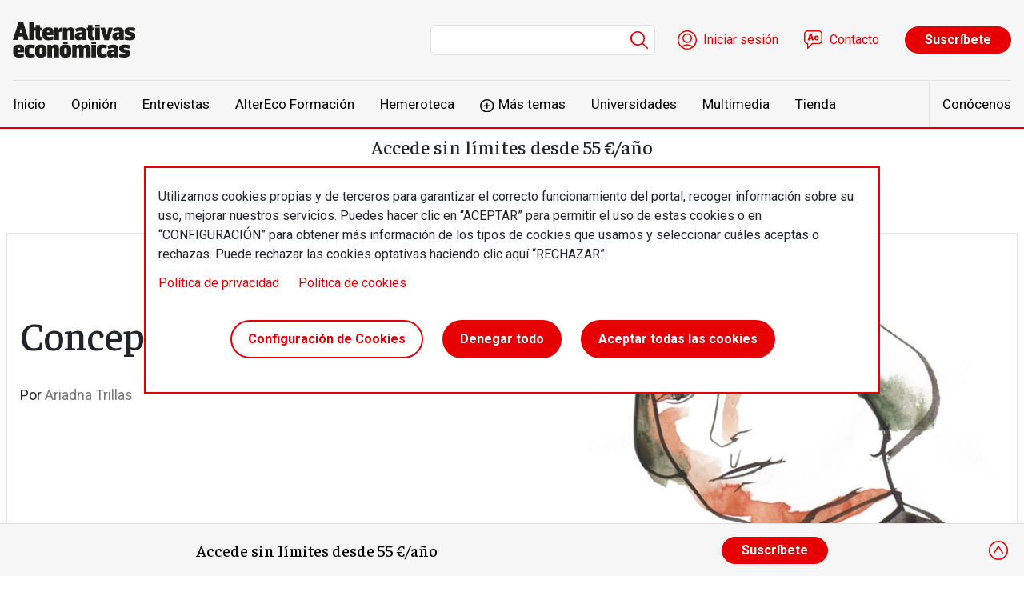

--- FILE ---
content_type: text/html; charset=UTF-8
request_url: https://alternativaseconomicas.coop/articulo/dossier/concepcion-arenal
body_size: 13794
content:

<!DOCTYPE html>
<html lang="es" dir="ltr" prefix="og: https://ogp.me/ns#" class="h-100">
  <head>
    <meta charset="utf-8" />
<script src="/sites/default/files/hotjar/hotjar.script.js?t8i4pu"></script>
<meta name="description" content="Jurista, pensadora y activista social." />
<link rel="canonical" href="https://alternativaseconomicas.coop/articulo/dossier/concepcion-arenal" />
<meta property="og:site_name" content="Alternativas económicas" />
<meta property="og:type" content="artículo" />
<meta property="og:url" content="https://alternativaseconomicas.coop/articulo/dossier/concepcion-arenal" />
<meta property="og:title" content="Concepción Arenal" />
<meta property="og:description" content="Jurista, pensadora y activista social." />
<meta property="og:image" content="https://alternativaseconomicas.coop/sites/default/files/shared/publicaciones/2020/11/04-concepcion-arenal_0.jpg" />
<meta name="twitter:card" content="summary_large_image" />
<meta name="twitter:description" content="Jurista, pensadora y activista social." />
<meta name="twitter:image" content="https://alternativaseconomicas.coop/sites/default/files/shared/publicaciones/2020/11/04-concepcion-arenal_0.jpg" />
<link rel="apple-touch-icon" sizes="180x180" href="/sites/default/files/favicons/apple-touch-icon.png"/>
<link rel="icon" type="image/png" sizes="32x32" href="/sites/default/files/favicons/favicon-32x32.png"/>
<link rel="icon" type="image/png" sizes="16x16" href="/sites/default/files/favicons/favicon-16x16.png"/>
<link rel="manifest" href="/sites/default/files/favicons/site.webmanifest"/>
<meta name="msapplication-TileColor" content="#da532c"/>
<meta name="theme-color" content="#ffffff"/>
<meta name="favicon-generator" content="Drupal responsive_favicons + realfavicongenerator.net" />
<meta name="Generator" content="Drupal 10 (https://www.drupal.org); Commerce 2" />
<meta name="MobileOptimized" content="width" />
<meta name="HandheldFriendly" content="true" />
<meta name="viewport" content="width=device-width, initial-scale=1.0" />

    <title>Concepción Arenal | Alternativas económicas</title>
    <link rel="stylesheet" media="all" href="/modules/contrib/ajax_loader/css/throbber-general.css?t8i4pu" />
<link rel="stylesheet" media="all" href="/core/themes/stable9/css/core/components/progress.module.css?t8i4pu" />
<link rel="stylesheet" media="all" href="/core/themes/stable9/css/core/components/ajax-progress.module.css?t8i4pu" />
<link rel="stylesheet" media="all" href="/core/themes/stable9/css/system/components/align.module.css?t8i4pu" />
<link rel="stylesheet" media="all" href="/core/themes/stable9/css/system/components/fieldgroup.module.css?t8i4pu" />
<link rel="stylesheet" media="all" href="/core/themes/stable9/css/system/components/container-inline.module.css?t8i4pu" />
<link rel="stylesheet" media="all" href="/core/themes/stable9/css/system/components/clearfix.module.css?t8i4pu" />
<link rel="stylesheet" media="all" href="/core/themes/stable9/css/system/components/details.module.css?t8i4pu" />
<link rel="stylesheet" media="all" href="/core/themes/stable9/css/system/components/hidden.module.css?t8i4pu" />
<link rel="stylesheet" media="all" href="/core/themes/stable9/css/system/components/item-list.module.css?t8i4pu" />
<link rel="stylesheet" media="all" href="/core/themes/stable9/css/system/components/js.module.css?t8i4pu" />
<link rel="stylesheet" media="all" href="/core/themes/stable9/css/system/components/nowrap.module.css?t8i4pu" />
<link rel="stylesheet" media="all" href="/core/themes/stable9/css/system/components/position-container.module.css?t8i4pu" />
<link rel="stylesheet" media="all" href="/core/themes/stable9/css/system/components/reset-appearance.module.css?t8i4pu" />
<link rel="stylesheet" media="all" href="/core/themes/stable9/css/system/components/resize.module.css?t8i4pu" />
<link rel="stylesheet" media="all" href="/core/themes/stable9/css/system/components/system-status-counter.css?t8i4pu" />
<link rel="stylesheet" media="all" href="/core/themes/stable9/css/system/components/system-status-report-counters.css?t8i4pu" />
<link rel="stylesheet" media="all" href="/core/themes/stable9/css/system/components/system-status-report-general-info.css?t8i4pu" />
<link rel="stylesheet" media="all" href="/core/themes/stable9/css/system/components/tablesort.module.css?t8i4pu" />
<link rel="stylesheet" media="all" href="/libraries/mediaelement/build/mediaelementplayer.min.css?t8i4pu" />
<link rel="stylesheet" media="all" href="/modules/contrib/audiofield/css/audiofield.css?t8i4pu" />
<link rel="stylesheet" media="all" href="/modules/contrib/audiofield/css/audiofield.mediaelement.css?t8i4pu" />
<link rel="stylesheet" media="all" href="/core/themes/stable9/css/views/views.module.css?t8i4pu" />
<link rel="stylesheet" media="all" href="/libraries/cookiesjsr/dist/cookiesjsr.min.css?t8i4pu" />
<link rel="stylesheet" media="all" href="/modules/contrib/ajax_loader/css/circle.css?t8i4pu" />
<link rel="stylesheet" media="all" href="/modules/custom/altereco_register_blocks/css/free-content-form.css?t8i4pu" />
<link rel="stylesheet" media="all" href="/modules/contrib/social_media/css/social_media.css?t8i4pu" />
<link rel="stylesheet" media="all" href="/modules/contrib/paragraphs/css/paragraphs.unpublished.css?t8i4pu" />
<link rel="stylesheet" media="all" href="/modules/custom/altereco_register_blocks/css/register-block.css?t8i4pu" />
<link rel="stylesheet" media="all" href="/core/themes/stable9/css/core/assets/vendor/normalize-css/normalize.css?t8i4pu" />
<link rel="stylesheet" media="all" href="/themes/contrib/bootstrap5/css/components/progress.css?t8i4pu" />
<link rel="stylesheet" media="all" href="/themes/contrib/bootstrap5/css/components/action-links.css?t8i4pu" />
<link rel="stylesheet" media="all" href="/themes/contrib/bootstrap5/css/components/breadcrumb.css?t8i4pu" />
<link rel="stylesheet" media="all" href="/themes/contrib/bootstrap5/css/components/container-inline.css?t8i4pu" />
<link rel="stylesheet" media="all" href="/themes/contrib/bootstrap5/css/components/details.css?t8i4pu" />
<link rel="stylesheet" media="all" href="/themes/contrib/bootstrap5/css/components/exposed-filters.css?t8i4pu" />
<link rel="stylesheet" media="all" href="/themes/contrib/bootstrap5/css/components/field.css?t8i4pu" />
<link rel="stylesheet" media="all" href="/themes/contrib/bootstrap5/css/components/form.css?t8i4pu" />
<link rel="stylesheet" media="all" href="/themes/contrib/bootstrap5/css/components/icons.css?t8i4pu" />
<link rel="stylesheet" media="all" href="/themes/contrib/bootstrap5/css/components/inline-form.css?t8i4pu" />
<link rel="stylesheet" media="all" href="/themes/contrib/bootstrap5/css/components/item-list.css?t8i4pu" />
<link rel="stylesheet" media="all" href="/themes/contrib/bootstrap5/css/components/links.css?t8i4pu" />
<link rel="stylesheet" media="all" href="/themes/contrib/bootstrap5/css/components/menu.css?t8i4pu" />
<link rel="stylesheet" media="all" href="/themes/contrib/bootstrap5/css/components/more-link.css?t8i4pu" />
<link rel="stylesheet" media="all" href="/themes/contrib/bootstrap5/css/components/pager.css?t8i4pu" />
<link rel="stylesheet" media="all" href="/themes/contrib/bootstrap5/css/components/tabledrag.css?t8i4pu" />
<link rel="stylesheet" media="all" href="/themes/contrib/bootstrap5/css/components/tableselect.css?t8i4pu" />
<link rel="stylesheet" media="all" href="/themes/contrib/bootstrap5/css/components/tablesort.css?t8i4pu" />
<link rel="stylesheet" media="all" href="/themes/contrib/bootstrap5/css/components/textarea.css?t8i4pu" />
<link rel="stylesheet" media="all" href="/themes/contrib/bootstrap5/css/components/ui-dialog.css?t8i4pu" />
<link rel="stylesheet" media="all" href="/themes/contrib/bootstrap5/css/components/messages.css?t8i4pu" />
<link rel="stylesheet" media="all" href="/themes/custom/altereco/css/view-interesting-articles.css?t8i4pu" />
<link rel="stylesheet" media="all" href="/themes/custom/altereco/css/article.css?t8i4pu" />
<link rel="stylesheet" media="all" href="/themes/custom/altereco/css/content-layout.css?t8i4pu" />
<link rel="stylesheet" media="all" href="/themes/contrib/bootstrap5/css/style.css?t8i4pu" />
<link rel="stylesheet" media="all" href="/themes/custom/altereco/css/style.css?t8i4pu" />
<link rel="stylesheet" media="all" href="/themes/custom/altereco/css/subtheme.css?t8i4pu" />
<link rel="stylesheet" media="all" href="//fonts.googleapis.com/css2?family=Faustina:ital,wght@0,500;1,500&amp;family=Roboto:ital,wght@0,400;0,700;1,400;1,700&amp;display=swap" />

    <script type="application/json" data-drupal-selector="drupal-settings-json">{"path":{"baseUrl":"\/","pathPrefix":"","currentPath":"node\/16295","currentPathIsAdmin":false,"isFront":false,"currentLanguage":"es"},"pluralDelimiter":"\u0003","suppressDeprecationErrors":true,"ajaxPageState":{"libraries":"[base64]","theme":"altereco","theme_token":null},"ajaxTrustedUrl":{"form_action_p_pvdeGsVG5zNF_XLGPTvYSKCf43t8qZYSwcfZl2uzM":true,"\/articulo\/dossier\/concepcion-arenal?ajax_form=1":true,"\/buscador":true},"gtm":{"tagId":null,"settings":{"data_layer":"dataLayer","include_environment":false},"tagIds":["GTM-MKZZ2Z2Q"]},"gtag":{"tagId":"","consentMode":false,"otherIds":[],"events":[],"additionalConfigInfo":[]},"ajaxLoader":{"markup":"\u003Cdiv class=\u0022ajax-throbber sk-circle\u0022\u003E\n              \u003Cdiv class=\u0022sk-circle-dot\u0022\u003E\u003C\/div\u003E\n              \u003Cdiv class=\u0022sk-circle-dot\u0022\u003E\u003C\/div\u003E\n              \u003Cdiv class=\u0022sk-circle-dot\u0022\u003E\u003C\/div\u003E\n              \u003Cdiv class=\u0022sk-circle-dot\u0022\u003E\u003C\/div\u003E\n              \u003Cdiv class=\u0022sk-circle-dot\u0022\u003E\u003C\/div\u003E\n              \u003Cdiv class=\u0022sk-circle-dot\u0022\u003E\u003C\/div\u003E\n              \u003Cdiv class=\u0022sk-circle-dot\u0022\u003E\u003C\/div\u003E\n              \u003Cdiv class=\u0022sk-circle-dot\u0022\u003E\u003C\/div\u003E\n              \u003Cdiv class=\u0022sk-circle-dot\u0022\u003E\u003C\/div\u003E\n              \u003Cdiv class=\u0022sk-circle-dot\u0022\u003E\u003C\/div\u003E\n              \u003Cdiv class=\u0022sk-circle-dot\u0022\u003E\u003C\/div\u003E\n              \u003Cdiv class=\u0022sk-circle-dot\u0022\u003E\u003C\/div\u003E\n            \u003C\/div\u003E","hideAjaxMessage":false,"alwaysFullscreen":false,"throbberPosition":"body"},"audioPlayerCounterUid":0,"audioPlayerCounterUrl":"https:\/\/alternativaseconomicas.coop","audioPlayerCounterIp":"18.221.135.34","cookies":{"cookies_asset_injector":{"blocked_assets":{"clientify":{"clientify_tracking":{"id":"clientify_tracking","id_cleaned":"clientify-tracking","script_dom_id":"cookies-asset-injector-blocked-script--clientify-tracking","cookies_service_id":"clientify"}},"facebook_pixel":{"facebook_pixel":{"id":"facebook_pixel","id_cleaned":"facebook-pixel","script_dom_id":"cookies-asset-injector-blocked-script--facebook-pixel","cookies_service_id":"facebook_pixel"}},"metricool":{"metricool_pixel":{"id":"metricool_pixel","id_cleaned":"metricool-pixel","script_dom_id":"cookies-asset-injector-blocked-script--metricool-pixel","cookies_service_id":"metricool"}},"overtracking_pixel":{"overtracking_pixel":{"id":"overtracking_pixel","id_cleaned":"overtracking-pixel","script_dom_id":"cookies-asset-injector-blocked-script--overtracking-pixel","cookies_service_id":"overtracking_pixel"}},"twitter_pixel":{"twitter_pixel":{"id":"twitter_pixel","id_cleaned":"twitter-pixel","script_dom_id":"cookies-asset-injector-blocked-script--twitter-pixel","cookies_service_id":"twitter_pixel"}}}},"cookiesjsr":{"config":{"cookie":{"name":"cookiesjsr","expires":31536000000,"domain":"","sameSite":"Lax","secure":false},"library":{"libBasePath":"https:\/\/cdn.jsdelivr.net\/gh\/jfeltkamp\/cookiesjsr@1\/dist","libPath":"https:\/\/cdn.jsdelivr.net\/gh\/jfeltkamp\/cookiesjsr@1\/dist\/cookiesjsr.min.js","scrollLimit":0},"callback":{"method":"post","url":"\/cookies\/consent\/callback.json","headers":[]},"interface":{"openSettingsHash":"#editCookieSettings","showDenyAll":true,"denyAllOnLayerClose":false,"settingsAsLink":false,"availableLangs":["es"],"defaultLang":"es","groupConsent":true,"cookieDocs":true}},"services":{"functional":{"id":"functional","services":[{"key":"functional","type":"functional","name":"Required functional","info":{"value":"\u003Ctable\u003E\r\n\t\u003Cthead\u003E\r\n\t\t\u003Ctr\u003E\r\n\t\t\t\u003Cth width=\u002215%\u0022\u003ECookie name\u003C\/th\u003E\r\n\t\t\t\u003Cth width=\u002215%\u0022\u003EDefault expiration time\u003C\/th\u003E\r\n\t\t\t\u003Cth\u003EDescription\u003C\/th\u003E\r\n\t\t\u003C\/tr\u003E\r\n\t\u003C\/thead\u003E\r\n\t\u003Ctbody\u003E\r\n\t\t\u003Ctr\u003E\r\n\t\t\t\u003Ctd\u003E\u003Ccode dir=\u0022ltr\u0022 translate=\u0022no\u0022\u003ESSESS\u0026lt;ID\u0026gt;\u003C\/code\u003E\u003C\/td\u003E\r\n\t\t\t\u003Ctd\u003E1 month\u003C\/td\u003E\r\n\t\t\t\u003Ctd\u003EIf you are logged in to this website, a session cookie is required to identify and connect your browser to your user account in the server backend of this website.\u003C\/td\u003E\r\n\t\t\u003C\/tr\u003E\r\n\t\t\u003Ctr\u003E\r\n\t\t\t\u003Ctd\u003E\u003Ccode dir=\u0022ltr\u0022 translate=\u0022no\u0022\u003Ecookiesjsr\u003C\/code\u003E\u003C\/td\u003E\r\n\t\t\t\u003Ctd\u003E1 year\u003C\/td\u003E\r\n\t\t\t\u003Ctd\u003EWhen you visited this website for the first time, you were asked for your permission to use several services (including those from third parties) that require data to be saved in your browser (cookies, local storage). Your decisions about each service (allow, deny) are stored in this cookie and are reused each time you visit this website.\u003C\/td\u003E\r\n\t\t\u003C\/tr\u003E\r\n\t\u003C\/tbody\u003E\r\n\u003C\/table\u003E\r\n","format":"full_html"},"uri":"","needConsent":false}],"weight":1},"tracking":{"id":"tracking","services":[{"key":"analytics","type":"tracking","name":"Google Analytics","info":{"value":"","format":"full_html"},"uri":"","needConsent":true},{"key":"clientify","type":"tracking","name":"Clientify","info":{"value":"","format":"basic_html"},"uri":"","needConsent":true},{"key":"metricool","type":"tracking","name":"Metricool","info":{"value":"","format":"basic_html"},"uri":"","needConsent":true},{"key":"overtracking_pixel","type":"tracking","name":"Overtracking Pixel","info":{"value":"","format":"basic_html"},"uri":"","needConsent":true},{"key":"twitter_pixel","type":"tracking","name":"Twitter Pixel","info":{"value":"","format":"basic_html"},"uri":"","needConsent":true}],"weight":10},"performance":{"id":"performance","services":[{"key":"gtag","type":"performance","name":"Google Tag Manager","info":{"value":"","format":"full_html"},"uri":"https:\/\/tagmanager.google.com\/","needConsent":true}],"weight":30}},"translation":{"_core":{"default_config_hash":"r0JMDv27tTPrhzD4ypdLS0Jijl0-ccTUdlBkqvbAa8A"},"langcode":"es","bannerText":"Utilizamos cookies propias y de terceros para garantizar el correcto funcionamiento del portal, recoger informaci\u00f3n sobre su uso, mejorar nuestros servicios. Puedes hacer clic en \u201cACEPTAR\u201d para permitir el uso de estas cookies o en \u201cCONFIGURACI\u00d3N\u201d para obtener m\u00e1s informaci\u00f3n de los tipos de cookies que usamos y seleccionar cu\u00e1les aceptas o rechazas. Puede rechazar las cookies optativas haciendo clic aqu\u00ed \u201cRECHAZAR\u201d.","privacyPolicy":"Pol\u00edtica de privacidad","privacyUri":"\/error-404","imprint":"","imprintUri":"","cookieDocs":"Pol\u00edtica de cookies","cookieDocsUri":"\/politica-de-privacidad","officialWebsite":"Official website","denyAll":"Denegar todo","alwaysActive":"Siempre activo","settings":"Configuraci\u00f3n de Cookies","acceptAll":"Aceptar todas las cookies","requiredCookies":"Cookies requeridas","cookieSettings":"Configuraci\u00f3n de Cookies","close":"Cerrar","readMore":"Leer m\u00e1s","allowed":"permitido","denied":"rechazado","settingsAllServices":"Configuraci\u00f3n para todos los servicios","saveSettings":"Guardar","default_langcode":"en","disclaimerText":"All cookie information is subject to change by the service providers. We update this information regularly.","disclaimerTextPosition":"above","processorDetailsLabel":"Processor Company Details","processorLabel":"Company","processorWebsiteUrlLabel":"Company Website","processorPrivacyPolicyUrlLabel":"Company Privacy Policy","processorCookiePolicyUrlLabel":"Company Cookie Policy","processorContactLabel":"Data Protection Contact Details","placeholderAcceptAllText":"Accept All Cookies","functional":{"title":"Funcional","details":"Las cookies son peque\u00f1os archivos de texto que su navegador coloca en su dispositivo para almacenar determinada informaci\u00f3n. Mediante la informaci\u00f3n almacenada y devuelta, un sitio web puede reconocer que usted ha accedido a \u00e9l y lo ha visitado previamente utilizando el navegador de su dispositivo final. Utilizamos esta informaci\u00f3n para organizar y mostrar el sitio web de forma \u00f3ptima de acuerdo con sus preferencias. En este proceso, s\u00f3lo se identifica la propia cookie en su dispositivo. Los datos personales s\u00f3lo se almacenan con su consentimiento expreso o cuando es absolutamente necesario para permitir el uso del servicio prestado por nosotros y accedido por usted."},"tracking":{"title":"Seguimiento cookies","details":"Las cookies de marketing proceden de empresas publicitarias externas (\u0022cookies de terceros\u0022) y se utilizan para recopilar informaci\u00f3n sobre los sitios web visitados por el usuario. Su finalidad es crear y mostrar al usuario contenidos y publicidad orientados a grupos objetivo."},"performance":{"title":"Cookies de rendimiento","details":"Las cookies de rendimiento recopilan informaci\u00f3n agregada sobre c\u00f3mo se utiliza nuestro sitio web. Su finalidad es mejorar su atractivo, contenido y funcionalidad. Estas cookies nos ayudan a determinar si se accede a determinadas subp\u00e1ginas de nuestro sitio web, con qu\u00e9 frecuencia y durante cu\u00e1nto tiempo, y qu\u00e9 contenidos interesan especialmente a los usuarios. Tambi\u00e9n se registran los t\u00e9rminos de b\u00fasqueda, el pa\u00eds, la regi\u00f3n y (en su caso) la ciudad desde la que se accede al sitio web, as\u00ed como la proporci\u00f3n de dispositivos m\u00f3viles que se utilizan para acceder al sitio web. Utilizamos esta informaci\u00f3n para elaborar informes estad\u00edsticos que nos ayudan a adaptar el contenido de nuestro sitio web a sus necesidades y a optimizar nuestra oferta."}}},"cookiesTexts":{"_core":{"default_config_hash":"r0JMDv27tTPrhzD4ypdLS0Jijl0-ccTUdlBkqvbAa8A"},"langcode":"es","bannerText":"Utilizamos cookies propias y de terceros para garantizar el correcto funcionamiento del portal, recoger informaci\u00f3n sobre su uso, mejorar nuestros servicios. Puedes hacer clic en \u201cACEPTAR\u201d para permitir el uso de estas cookies o en \u201cCONFIGURACI\u00d3N\u201d para obtener m\u00e1s informaci\u00f3n de los tipos de cookies que usamos y seleccionar cu\u00e1les aceptas o rechazas. Puede rechazar las cookies optativas haciendo clic aqu\u00ed \u201cRECHAZAR\u201d.","privacyPolicy":"Pol\u00edtica de privacidad","privacyUri":"\/node\/3","imprint":"","imprintUri":"","cookieDocs":"Pol\u00edtica de cookies","cookieDocsUri":"\/node\/4","officialWebsite":"Official website","denyAll":"Denegar todo","alwaysActive":"Siempre activo","settings":"Configuraci\u00f3n de Cookies","acceptAll":"Aceptar todas las cookies","requiredCookies":"Cookies requeridas","cookieSettings":"Configuraci\u00f3n de Cookies","close":"Cerrar","readMore":"Leer m\u00e1s","allowed":"permitido","denied":"rechazado","settingsAllServices":"Configuraci\u00f3n para todos los servicios","saveSettings":"Guardar","default_langcode":"en","disclaimerText":"All cookie information is subject to change by the service providers. We update this information regularly.","disclaimerTextPosition":"above","processorDetailsLabel":"Processor Company Details","processorLabel":"Company","processorWebsiteUrlLabel":"Company Website","processorPrivacyPolicyUrlLabel":"Company Privacy Policy","processorCookiePolicyUrlLabel":"Company Cookie Policy","processorContactLabel":"Data Protection Contact Details","placeholderAcceptAllText":"Accept All Cookies"},"services":{"clientify":{"uuid":"8807566b-e6b0-47a3-b5c2-89b0f2c95caf","langcode":"es","status":true,"dependencies":[],"id":"clientify","label":"Clientify","group":"tracking","info":{"value":"","format":"basic_html"},"consentRequired":true,"purpose":"","processor":"","processorContact":"","processorUrl":"","processorPrivacyPolicyUrl":"","processorCookiePolicyUrl":"","placeholderMainText":"This content is blocked because Clientify Cookie have not been accepted.","placeholderAcceptText":"Only accept Clientify cookies"},"facebook_pixel":{"uuid":"97822de3-369a-4e99-996a-6cff29b0edb1","langcode":"es","status":false,"dependencies":[],"id":"facebook_pixel","label":"Facebook Pixel","group":"tracking","info":{"value":"","format":"basic_html"},"consentRequired":true,"purpose":"","processor":"","processorContact":"","processorUrl":"","processorPrivacyPolicyUrl":"","processorCookiePolicyUrl":"","placeholderMainText":"This content is blocked because Facebook cookies have not been accepted.","placeholderAcceptText":"Only accept Facebook cookies"},"metricool":{"uuid":"b7074505-97e2-4bbc-b187-6f94de94ae2c","langcode":"es","status":true,"dependencies":[],"id":"metricool","label":"Metricool","group":"tracking","info":{"value":"","format":"basic_html"},"consentRequired":true,"purpose":"","processor":"","processorContact":"","processorUrl":"","processorPrivacyPolicyUrl":"","processorCookiePolicyUrl":"","placeholderMainText":"This content is blocked because Metricool cookies have not been accepted.","placeholderAcceptText":"Only accept Metricool cookies"},"overtracking_pixel":{"uuid":"3dfc485d-0ff4-468f-a4cd-d16abf860295","langcode":"es","status":true,"dependencies":[],"id":"overtracking_pixel","label":"Overtracking Pixel","group":"tracking","info":{"value":"","format":"basic_html"},"consentRequired":true,"purpose":"","processor":"","processorContact":"","processorUrl":"","processorPrivacyPolicyUrl":"","processorCookiePolicyUrl":"","placeholderMainText":"This content is blocked because Overtracking cookies have not been accepted.","placeholderAcceptText":"Only accept Overtracking cookies"},"twitter_pixel":{"uuid":"30792712-749f-4899-9166-2c6e0601f453","langcode":"es","status":true,"dependencies":[],"id":"twitter_pixel","label":"Twitter Pixel","group":"tracking","info":{"value":"","format":"basic_html"},"consentRequired":true,"purpose":"","processor":"","processorContact":"","processorUrl":"","processorPrivacyPolicyUrl":"","processorCookiePolicyUrl":"","placeholderMainText":"This content is blocked because twitter cookies have not been accepted.","placeholderAcceptText":"Only accept twitter cookies"},"analytics":{"uuid":"b766265d-4c56-4144-b9ea-26c00c11ba7c","langcode":"es","status":true,"dependencies":{"enforced":{"module":["cookies_ga"]}},"_core":{"default_config_hash":"ODJmHFJ1aDhBvONCGMJQXPHksF8wZRRthDwHuet7lZ0"},"id":"analytics","label":"Google Analytics","group":"tracking","info":{"value":"","format":"full_html"},"consentRequired":true,"purpose":"","processor":"","processorContact":"","processorUrl":"","processorPrivacyPolicyUrl":"","processorCookiePolicyUrl":"","placeholderMainText":"This content is blocked because google analytics cookies have not been accepted.","placeholderAcceptText":"Only accept google analytics cookies"},"functional":{"uuid":"5e560580-1510-4580-b705-1157e5348eb3","langcode":"es","status":true,"dependencies":[],"id":"functional","label":"Required functional","group":"functional","info":{"value":"\u003Ctable\u003E\r\n\t\u003Cthead\u003E\r\n\t\t\u003Ctr\u003E\r\n\t\t\t\u003Cth width=\u002215%\u0022\u003ECookie name\u003C\/th\u003E\r\n\t\t\t\u003Cth width=\u002215%\u0022\u003EDefault expiration time\u003C\/th\u003E\r\n\t\t\t\u003Cth\u003EDescription\u003C\/th\u003E\r\n\t\t\u003C\/tr\u003E\r\n\t\u003C\/thead\u003E\r\n\t\u003Ctbody\u003E\r\n\t\t\u003Ctr\u003E\r\n\t\t\t\u003Ctd\u003E\u003Ccode dir=\u0022ltr\u0022 translate=\u0022no\u0022\u003ESSESS\u0026lt;ID\u0026gt;\u003C\/code\u003E\u003C\/td\u003E\r\n\t\t\t\u003Ctd\u003E1 month\u003C\/td\u003E\r\n\t\t\t\u003Ctd\u003EIf you are logged in to this website, a session cookie is required to identify and connect your browser to your user account in the server backend of this website.\u003C\/td\u003E\r\n\t\t\u003C\/tr\u003E\r\n\t\t\u003Ctr\u003E\r\n\t\t\t\u003Ctd\u003E\u003Ccode dir=\u0022ltr\u0022 translate=\u0022no\u0022\u003Ecookiesjsr\u003C\/code\u003E\u003C\/td\u003E\r\n\t\t\t\u003Ctd\u003E1 year\u003C\/td\u003E\r\n\t\t\t\u003Ctd\u003EWhen you visited this website for the first time, you were asked for your permission to use several services (including those from third parties) that require data to be saved in your browser (cookies, local storage). Your decisions about each service (allow, deny) are stored in this cookie and are reused each time you visit this website.\u003C\/td\u003E\r\n\t\t\u003C\/tr\u003E\r\n\t\u003C\/tbody\u003E\r\n\u003C\/table\u003E\r\n","format":"full_html"},"consentRequired":false,"purpose":"","processor":"","processorContact":"","processorUrl":"","processorPrivacyPolicyUrl":"","processorCookiePolicyUrl":"","placeholderMainText":"This content is blocked because required functional cookies have not been accepted.","placeholderAcceptText":"Only accept required functional cookies"},"gtag":{"uuid":"b89f41e0-414a-495a-9b8a-248436fd2251","langcode":"es","status":true,"dependencies":{"enforced":{"module":["cookies_gtag"]}},"_core":{"default_config_hash":"7HPZmYzvSh88UPC5m1t6aIhga2PFF3rTbm4CPqrEJ1I"},"id":"gtag","label":"Google Tag Manager","group":"performance","info":{"value":"","format":"full_html"},"consentRequired":true,"purpose":"","processor":"","processorContact":"","processorUrl":"https:\/\/tagmanager.google.com\/","processorPrivacyPolicyUrl":"https:\/\/policies.google.com\/privacy","processorCookiePolicyUrl":"","placeholderMainText":"This content is blocked because Google Tag Manager cookies have not been accepted.","placeholderAcceptText":"Only accept Google Tag Manager cookies."}},"groups":{"functional":{"uuid":"70556437-32ef-4db8-98b8-0eead0a35499","langcode":"es","status":true,"dependencies":[],"id":"functional","label":"Functional","weight":1,"title":"Funcional","details":"Las cookies son peque\u00f1os archivos de texto que su navegador coloca en su dispositivo para almacenar determinada informaci\u00f3n. Mediante la informaci\u00f3n almacenada y devuelta, un sitio web puede reconocer que usted ha accedido a \u00e9l y lo ha visitado previamente utilizando el navegador de su dispositivo final. Utilizamos esta informaci\u00f3n para organizar y mostrar el sitio web de forma \u00f3ptima de acuerdo con sus preferencias. En este proceso, s\u00f3lo se identifica la propia cookie en su dispositivo. Los datos personales s\u00f3lo se almacenan con su consentimiento expreso o cuando es absolutamente necesario para permitir el uso del servicio prestado por nosotros y accedido por usted."},"performance":{"uuid":"e7b95e09-fda3-48aa-a4b9-967e71648fc1","langcode":"es","status":true,"dependencies":[],"_core":{"default_config_hash":"Jv3uIJviBj7D282Qu1ZpEQwuOEb3lCcDvx-XVHeOJpw"},"id":"performance","label":"Performance","weight":30,"title":"Cookies de rendimiento","details":"Las cookies de rendimiento recopilan informaci\u00f3n agregada sobre c\u00f3mo se utiliza nuestro sitio web. Su finalidad es mejorar su atractivo, contenido y funcionalidad. Estas cookies nos ayudan a determinar si se accede a determinadas subp\u00e1ginas de nuestro sitio web, con qu\u00e9 frecuencia y durante cu\u00e1nto tiempo, y qu\u00e9 contenidos interesan especialmente a los usuarios. Tambi\u00e9n se registran los t\u00e9rminos de b\u00fasqueda, el pa\u00eds, la regi\u00f3n y (en su caso) la ciudad desde la que se accede al sitio web, as\u00ed como la proporci\u00f3n de dispositivos m\u00f3viles que se utilizan para acceder al sitio web. Utilizamos esta informaci\u00f3n para elaborar informes estad\u00edsticos que nos ayudan a adaptar el contenido de nuestro sitio web a sus necesidades y a optimizar nuestra oferta."},"social":{"uuid":"aeceeadc-f2c5-4ec8-bbdf-6790dfa755f8","langcode":"es","status":true,"dependencies":[],"_core":{"default_config_hash":"vog2tbqqQHjVkue0anA0RwlzvOTPNTvP7_JjJxRMVAQ"},"id":"social","label":"Social Plugins","weight":20,"title":"Social Plugins","details":"Los gestores de comentarios facilitan el archivo de comentarios y luchan contra el spam."},"tracking":{"uuid":"3aa96556-7f5e-44b1-84bb-1b4daa1a447c","langcode":"es","status":true,"dependencies":[],"_core":{"default_config_hash":"_gYDe3qoEc6L5uYR6zhu5V-3ARLlyis9gl1diq7Tnf4"},"id":"tracking","label":"Tracking","weight":10,"title":"Seguimiento cookies","details":"Las cookies de marketing proceden de empresas publicitarias externas (\u0022cookies de terceros\u0022) y se utilizan para recopilar informaci\u00f3n sobre los sitios web visitados por el usuario. Su finalidad es crear y mostrar al usuario contenidos y publicidad orientados a grupos objetivo."},"video":{"uuid":"0ea602ac-3e93-4864-b486-7c22fc671ce5","langcode":"es","status":true,"dependencies":[],"_core":{"default_config_hash":"w1WnCmP2Xfgx24xbx5u9T27XLF_ZFw5R0MlO-eDDPpQ"},"id":"video","label":"V\u00eddeos","weight":40,"title":"V\u00eddeo","details":"Los servicios para compartir v\u00eddeos ayudan a a\u00f1adir medios enriquecidos en el sitio y a aumentar su visibilidad."}}},"search_api_tracking":{"search_form_selectors":"#views-exposed-form-search-search-page, #views-exposed-form-search-search-page","autocomplete_selector":".ui-autocomplete-input","search_empty_selector":".overview--search .view-empty","did_you_mean_selector":".sapi-did-you-mean a","sort_by_selector":"edit-sort-by","sort_order_selector":"edit-sort-order"},"ajax":{"edit-free-content-wrapper-submit":{"callback":"::submitEmail","event":"click","wrapper":"email-ajax-wrapper","url":"\/articulo\/dossier\/concepcion-arenal?ajax_form=1","httpMethod":"POST","dialogType":"ajax","submit":{"_triggering_element_name":"op","_triggering_element_value":"Enviar"}},"mailchimp-signup-subscribe-block-newsletter-signup-form-wrapper-edit-submit":{"callback":"::ajaxSubmit","response_wrapper":"mailchimp-response-mailchimp_signup_subscribe_block_newsletter_signup_form-wrapper","event":"mousedown","keypress":true,"prevent":"click","url":"\/articulo\/dossier\/concepcion-arenal?ajax_form=1","httpMethod":"POST","dialogType":"ajax","submit":{"_triggering_element_name":"op","_triggering_element_value":"Enviar"}}},"audioPlayerCounterContent":"16295","user":{"uid":0,"permissionsHash":"b4d06d95e19feafb6286b02456278feda0466572c5f925f86079d4715dc9c066"}}</script>
<script src="/core/assets/vendor/jquery/jquery.min.js?v=3.7.1"></script>
<script src="/core/assets/vendor/once/once.min.js?v=1.0.1"></script>
<script src="/sites/default/files/languages/es_SfEG5YQhdqXmvOEoMI5WznazKu3WXMs-yVmgGDPDa1s.js?t8i4pu"></script>
<script src="/core/misc/drupalSettingsLoader.js?v=10.3.2"></script>
<script src="/core/misc/drupal.js?v=10.3.2"></script>
<script src="/core/misc/drupal.init.js?v=10.3.2"></script>
<script src="/core/assets/vendor/tabbable/index.umd.min.js?v=6.2.0"></script>
<script src="/core/misc/progress.js?v=10.3.2"></script>
<script src="/core/assets/vendor/loadjs/loadjs.min.js?v=4.3.0"></script>
<script src="/core/misc/debounce.js?v=10.3.2"></script>
<script src="/core/misc/announce.js?v=10.3.2"></script>
<script src="/core/misc/message.js?v=10.3.2"></script>
<script src="/core/misc/ajax.js?v=10.3.2"></script>
<script src="/modules/contrib/google_tag/js/gtm.js?t8i4pu" type="text/plain" id="cookies_gtag_gtm" data-cookieconsent="gtag"></script>
<script src="/modules/contrib/google_tag/js/gtag.js?t8i4pu" type="text/plain" id="cookies_gtag_gtag" data-cookieconsent="gtag"></script>
<script src="/modules/contrib/google_tag/js/gtag.ajax.js?t8i4pu" type="text/plain" id="cookies_gtag_gtag_ajax" data-cookieconsent="gtag"></script>

  </head>
  <body class="path-node page-node-type-article   d-flex flex-column h-100">
        <div class="visually-hidden-focusable skip-link p-3 container">
      <a href="#main-content" class="p-2">
        Pasar al contenido principal
      </a>
    </div>
    <noscript><iframe src="https://www.googletagmanager.com/ns.html?id=GTM-MKZZ2Z2Q"
                  height="0" width="0" style="display:none;visibility:hidden"></iframe></noscript>

      <div class="dialog-off-canvas-main-canvas d-flex flex-column h-100" data-off-canvas-main-canvas>
    

<header class="header">
    <div class="region region-header">
    <div data-drupal-messages-fallback class="hidden"></div>

  </div>


    <nav class="navbar navbar-expand-lg    fixed-top">
    <div class="container-fluid d-flex">
        <div class="region region-nav-branding">
    <div id="block-altereco-branding" class="block block-system block-system-branding-block">
  
    
  <div class="navbar-brand d-flex align-items-center">

    <a href="/" title="Inicio" rel="home" class="site-logo d-block">
    <img src="/themes/custom/altereco/logo.svg" alt="Inicio" />
  </a>
  
  <div>
    
      </div>
</div>
</div>
<div class="views-exposed-form block-search container-inline block block-views block-views-exposed-filter-blocksearch-search-page" data-drupal-selector="views-exposed-form-search-search-page" id="block-altereco-search-form">
  
    
      <form data-block="nav_branding" action="/buscador" method="get" id="views-exposed-form-search-search-page" accept-charset="UTF-8">
  <div class="js-form-item form-item js-form-type-textfield form-type-textfield js-form-item-search-api-fulltext form-item-search-api-fulltext">
      <label for="edit-search-api-fulltext">Búsqueda</label>
        
  <input data-drupal-selector="edit-search-api-fulltext" type="text" id="edit-search-api-fulltext" name="search_api_fulltext" value="" size="30" maxlength="128" class="form-text form-control" />


        </div>
<div data-drupal-selector="edit-actions" class="form-actions js-form-wrapper form-wrapper" id="edit-actions">
    <input data-drupal-selector="edit-submit-search" type="submit" id="edit-submit-search" value="Buscar" class="button js-form-submit form-submit btn btn-primary" />

</div>


</form>

  </div>
<nav role="navigation" aria-labelledby="block-altereco-account-menu-menu" id="block-altereco-account-menu" class="block block-menu navigation menu--account">
            
  <h5 class="visually-hidden" id="block-altereco-account-menu-menu">Menú de cuenta de usuario</h5>
  

        
              <ul data-block="nav_branding" class="nav navbar-nav">
                    <li class="nav-item">
        <a href="/user/login" class="nav-link" data-drupal-link-system-path="user/login">Iniciar sesión</a>
              </li>
                <li class="nav-item">
        <a href="/contacto" class="nav-link--contact nav-link" data-drupal-link-system-path="node/18766">Contacto</a>
              </li>
                <li class="nav-item">
        <a href="/suscripciones" class="btn btn-primary" data-drupal-link-system-path="node/18904">Suscríbete</a>
              </li>
        </ul>
  


  </nav>

  </div>


      <button class="navbar-toggler collapsed" type="button" data-bs-toggle="collapse"
              data-bs-target="#navbarSupportedContent" aria-controls="navbarSupportedContent"
              aria-expanded="false" aria-label="Toggle navigation">
        <span class="navbar-toggler-icon"></span>
      </button>

      <div class="collapse navbar-collapse justify-content-md-end flex-wrap" id="navbarSupportedContent">
          <div class="region region-nav-main">
    <nav role="navigation" aria-labelledby="block-altereco-main-navigation-menu" id="block-altereco-main-navigation" class="block block-menu navigation menu--main">
            
  <h5 class="visually-hidden" id="block-altereco-main-navigation-menu">Main navigation</h5>
  

        
            <ul data-block="nav_main" class="navbar-nav justify-content-end flex-wrap nav-level-0">
                    <li class="nav-item">
          <a href="/" class="nav-link" data-drupal-link-system-path="&lt;front&gt;">Inicio</a>
      </li>

                    <li class="nav-item">
          <a href="/opinion" class="nav-link" data-drupal-link-system-path="taxonomy/term/10448">Opinión</a>
      </li>

                    <li class="nav-item">
          <a href="/entrevista" class="nav-link" data-drupal-link-system-path="taxonomy/term/10429">Entrevistas</a>
      </li>

                    <li class="nav-item">
          <a href="/altereco-formacion" class="nav-link" data-drupal-link-system-path="taxonomy/term/11007">AlterEco Formación</a>
      </li>

                    <li class="nav-item">
          <a href="/hemeroteca" class="nav-link" data-drupal-link-system-path="hemeroteca">Hemeroteca</a>
      </li>

                    <li class="nav-item">
          <a href="/categories" class="nav-link--more nav-link" data-drupal-link-system-path="categories">Más temas</a>
      </li>

                    <li class="nav-item">
          <a href="/acceso_universidades" class="nav-link" data-drupal-link-system-path="node/18905">Universidades</a>
      </li>

                    <li class="nav-item">
          <a href="/multimedia" class="nav-link" data-drupal-link-system-path="node/19445">Multimedia</a>
      </li>

                    <li class="nav-item">
          <a href="https://tienda.alternativaseconomicas.coop" title="La tienda de Alternativas económicas" class="nav-link">Tienda</a>
      </li>

                    <li class="nav-item">
          <a href="/conocenos" class="nav-link--last nav-link" data-drupal-link-system-path="node/17997">Conócenos</a>
      </li>

        </ul>
  



  </nav>

  </div>

        
      </div>
    </div>
  </nav>
  
</header>

<main role="main">
  <a id="main-content" tabindex="-1"></a>
  
  
  

  <div class="container-fluid m-0 p-0">
        <div class="row g-0">
            <div class="order-1 order-lg-2 col-12">
          <div class="region region-content">
    <div id="block-cookiesui" class="block block-cookies block-cookies-ui-block">
  
    
        
<div id="cookiesjsr"></div>

  </div>
<div id="block-restrictedblock" class="block block-altereco-register-blocks block-altereco-restricted-block">
  
    
      <p class="p-serif">Accede sin límites desde 55 €/año</p>

<p><a class="btn btn-primary" href="/suscripciones">Suscríbete</a>&nbsp; o &nbsp;<a class="btn btn-outline-primary" href="/user/login">Inicia sesión</a></p>

  </div>
<div id="block-altereco-content" class="block block-system block-system-main-block">
  
    
      

<article data-history-node-id="16295" class="node node--type-article node--view-mode-full">
    <div class="content-layout__container">
    <div class="content-layout__header">
      <div class="row">
        <div class="col-md-6 col-header-text">
          <div class="col-header-text-top">
            <div class="node-category">
              
            </div>
            <h1 class="node-title display-1">Concepción Arenal</h1>
            <div class="node-lead">
              
            </div>
                          <div class="node-author">
                Por         <a href="/autor/ariadna-trillas" hreflang="es">Ariadna Trillas</a>
              </div>
                      </div>

          <div class="col-header-text-bottom">
            <div class="row">
              <div class="col-sm-6 node-share">
                <div class="title">
                  Comparte                </div>
                

<div class="social-media-sharing">
  <ul class="">
                    <li>
        <a    target="_blank"  rel="noopener noreferrer"  class="twitter share"   href="https://bsky.app/intent/compose?text=https://alternativaseconomicas.coop/articulo/dossier/concepcion-arenal"
          title="Bluesky">
                      <img alt="Bluesky" src="https://alternativaseconomicas.coop/themes/custom/altereco/images/share/icon--share--bluesky.svg">
                  </a>

      </li>
                <li>
        <a    target="_blank"  rel="noopener noreferrer"  class="facebook-share share"   href="http://www.facebook.com/share.php?u=https://alternativaseconomicas.coop/articulo/dossier/concepcion-arenal&amp;title=Concepción Arenal"
          title="Facebook">
                      <img alt="Facebook" src="https://alternativaseconomicas.coop/themes/custom/altereco/images/share/icon--share--facebook.svg">
                  </a>

      </li>
                <li>
        <a    target="_blank"  rel="noopener noreferrer"  class="linkedin share"   href="http://www.linkedin.com/shareArticle?mini=true&amp;url=https://alternativaseconomicas.coop/articulo/dossier/concepcion-arenal&amp;title=Concepción Arenal&amp;source=https://alternativaseconomicas.coop/articulo/dossier/concepcion-arenal"
          title="Linkedin">
                      <img alt="Linkedin" src="https://alternativaseconomicas.coop/themes/custom/altereco/images/share/icon--share--linkedin.svg">
                  </a>

      </li>
                <li>
        <a    target="_blank"  rel="noopener noreferrer"  class="pinterest share"   href="https://t.me/share/url?url=https://alternativaseconomicas.coop/articulo/dossier/concepcion-arenal&amp;text=Concepción Arenal"
          title="Telegram">
                      <img alt="Telegram" src="https://alternativaseconomicas.coop/themes/custom/altereco/images/share/icon--share--telegram.svg">
                  </a>

      </li>
                <li>
        <a    target="_blank"   class="whatsapp show-for-small-only share"   href="https://wa.me/?text=https://alternativaseconomicas.coop/articulo/dossier/concepcion-arenal"
          title="">
                      <img alt="" src="https://alternativaseconomicas.coop/themes/custom/altereco/images/share/icon--share--whatsapp.svg">
                  </a>

      </li>
      </ul>
</div>


              </div>

                              <div class="col-sm-6 node-issue">
                  <div class="title">
                    Pertenece a la revista                  </div>
                                                      <a href="/revista/mensual/numero-85">Noviembre 2020 / 85</a>
                </div>
              
            </div>
          </div>
        </div>

                  <div class="col-md-6">
            <div class="node-media">
                              
            <div class="field field--name-field-media-image-authored field--type-entity-reference field--label-hidden field__item"><div class="media media--type-image-authored media--view-mode-page-header-sm">
  
      <div class="media-image">
      
            <div class="field field--name-field-media-image field--type-image field--label-hidden field__item">    <picture>
                  <source srcset="/sites/default/files/styles/aspect_ratio_1_1/public/shared/publicaciones/2020/11/04-concepcion-arenal_0.jpg.webp?itok=RU_vYiqu 1x" media="(min-width: 768px)" type="image/webp" width="627" height="627"/>
                  <img loading="eager" src="/sites/default/files/styles/page_header_fallback/public/shared/publicaciones/2020/11/04-concepcion-arenal_0.jpg.webp?itok=k6M8gbVC" width="847" height="564" alt="Concepción Arenal" class="img-fluid" />

  </picture>

</div>
      
    </div>
          <div class="media-caption">
        <p>
          
            <div class="field field--name-field-image-type field--type-entity-reference field--label-hidden field__item">Ilustración</div>
       
            <div class="field field--name-field-image-author field--type-entity-reference field--label-hidden field__item">Perico Pastor</div>
      
                            </p>
      </div>
      </div>
</div>
      
                          </div>
          </div>
              </div>
    </div>

    <div class="content-layout__content">
      <div class="row justify-content-center">
        <div class="col-md-6 col-main-content">
                    
      <div class="field field--name-field-content-blocks field--type-entity-reference-revisions field--label-hidden field__items">
              <div class="field__item">  <div class="block-basic-text paragraph paragraph--type--block-basic-text paragraph--view-mode--default">
          
            <div class="clearfix text-formatted field field--name-field-text field--type-text-long field--label-hidden field__item"><p><strong>Jurista, pensadora y activista social.</strong></p>

<p>Concepción Arenal, mujer de inteligencia afilada y enorme capacidad para comprender la realidad social que la rodeaba, es una figura polifacética: pensadora, feminista, jurista, escritora, defensora de los colectivos oprimidos... Nació en Ferrol hace 200 años y, según el retrato que de ella hace Anna Caballé en <em>Concepción Arenal. La caminante y su historia</em> —Premio Nacional de Historia en 2019— , las inquietudes de esta activista de la justicia social tienen que ver con la huella que de niña le dejó la muerte de su padre, proscrito en una aldea de Ferrol. Ya en Madrid, Arenal asistió de oyente a las clases de Derecho de la Universidad Central de Madrid (hoy la Complutense), vestida de hombre. Allí conoció a su marido, que luchó con ella a favor de los derechos humanos. Defensora de la reforma penal y siempre preocupada por los reclusos, una de sus frases conocidas es: "Odia el delito y compadece al delincuente".&nbsp;</p>

<p class="tm-content-highlight-left">Siempre creyó que sin empatía no había progreso&nbsp;&nbsp;</p>

<p>Según Caballé, Arenal se esforzó siempre por conciliar posiciones opuestas, pues creía que sin empatía no...</p></div></div></div></div><div class="limited-visits-reached__container"><div class="limited-visits-reached__content"><div class="limited-visits-reached__popup"><div class="limited-visits-reached__popup-content"><h2 class="popup-title display-4">Suscríbete desde 55 €/año y lee sin límites</h2><p><a class="btn btn-primary" href="/suscripciones">Conoce las opciones de suscripción</a></p><form class="altereco-paywall-free-content" data-drupal-selector="altereco-paywall-free-content" action="/articulo/dossier/concepcion-arenal" method="post" id="altereco-paywall-free-content" accept-charset="UTF-8">
  <div id="email-ajax-wrapper"><div data-drupal-selector="edit-free-content" id="edit-free-content" class="js-form-wrapper form-wrapper"><p class="free-content-text">Si quieres recibir artículos gratuitos, déjanos tu correo</p><div class="d-flex align-items-center justify-content-center js-form-wrapper form-wrapper" data-drupal-selector="edit-free-content-wrapper" id="edit-free-content-wrapper"><div class="js-form-item form-item js-form-type-email form-type-email js-form-item-free-content-wrapper-email form-item-free-content-wrapper-email form-no-label">
        
  <input data-drupal-selector="edit-free-content-wrapper-email" type="email" id="edit-free-content-wrapper-email" name="free_content[wrapper][email]" value="" size="60" maxlength="254" placeholder="Su dirección de correo electrónico" class="form-email required form-control" required="required" aria-required="true" />


        </div>

    <input data-drupal-selector="edit-free-content-wrapper-submit" type="submit" id="edit-free-content-wrapper-submit" name="op" value="Enviar" class="button js-form-submit form-submit btn btn-primary" />

</div>
</div>
</div>
  <input data-drupal-selector="form-wdzn3gksrfr6fwrygsw51i27-tgukufuoeqv1n0uiy8" type="hidden" name="form_build_id" value="form-WdZN3GKsRfR6fWryGsw51I27-TGUkufuOEQv1N0uiy8" />


  <input data-drupal-selector="edit-altereco-paywall-free-content" type="hidden" name="form_id" value="altereco_paywall_free_content" />


  <input data-drupal-selector="edit-honeypot-time" type="hidden" name="honeypot_time" value="T_IaGXIGWSJxI4-Qwo8VFKtNeUrVgynRrct9aKPswCg" />

<div class="nombre-textfield js-form-wrapper form-wrapper" style="display: none !important;"><div class="js-form-item form-item js-form-type-textfield form-type-textfield js-form-item-nombre form-item-nombre">
      <label for="edit-nombre">Deje este campo en blanco</label>
        
  <input autocomplete="off" data-drupal-selector="edit-nombre" type="text" id="edit-nombre" name="nombre" value="" size="20" maxlength="128" class="form-text form-control" />


        </div>
</div>

</form>
</div>
</div>
</div>
</div>

        </div>
      </div>
    </div>
  </div>
  <div class="views-element-container">
<div class="view view-interesting-articles view-id-interesting_articles view-display-id-related_content js-view-dom-id-f7d4a07ff040490a63d20e28b5eab17e5089932a6b87ecba5f0144b2de451558">
  <div class="view-wrapper">
    
        
            
    
                      </div>
</div>
</div>


</article>

  </div>

  </div>

      </div>
          </div>
  </div>
</main>

    <div class="offcanvas offcanvas-bottom offcanvas--subscription" data-bs-scroll="true" data-bs-backdrop="false" tabindex="-1" id="offcanvasSusbscription" aria-labelledby="offcanvasSusbscriptionLabel">
  <div class="container-xxl">
    <div class="row justify-content-center">
      <div class="col-md-11 col-lg-9 col-xl-8 col-xxl-6">
        <div class="offcanvas-body">
          <button type="button" class="btn-close text-reset" data-bs-toggle="offcanvas" data-bs-target="#offcanvasSusbscription" aria-controls="offcanvasSusbscription" aria-label="Close"></button>
          <div class="row">
            <div class="col--image col-auto">
              <div class="views-element-container"><div class="view view-newest-magazine view-id-newest_magazine view-display-id-block_2 js-view-dom-id-e5ab4c04ec785cbd16d0f3b6f86932c9d2ce2eb30b761ef219e709b9589f7da6">
  
    
      
      <div class="view-content">
          <div>  <img loading="lazy" src="/sites/default/files/styles/medium/public/2025-12/porta-NUM-142alta-1_0.jpg.webp?itok=IqO50Wo7" width="153" height="220" alt="" class="img-fluid image-style-medium" />


</div>

    </div>
  
          </div>
</div>

            </div>
            <div class="col--title col">
              <div class="offcanvas-title">Accede sin límites desde 55 €/año</div>
              <div class="offcanvas-text">
                <p>Recibe cada mes la revista en casa y ten acceso a todos los contenidos online.</p>
              </div>
            </div>
            <div class="col--link col-auto">
              <a href="/suscripciones" class="btn btn-primary">Suscríbete</a>
            </div>
          </div>
        </div>
      </div>
    </div>
  </div>
</div>
  
<footer class="footer mt-auto     ">
  <div class="container-fluid">
      <div class="region region-footer">
    <div class="footer-newsletter"  id="newsletter">
      <div class="block-title">Sigue conectado</div>
      <div class="footer-newsletter__form">
        <div class="mailchimp-signup-subscribe-form block block-mailchimp-signup block-mailchimp-signup-subscribe-blocknewsletter-signup" data-drupal-selector="mailchimp-signup-subscribe-block-newsletter-signup-form" id="block-mailchimpsubscription-newslettersignup">
  
      <h2>Suscríbete a la newsletter</h2>
    
      <div id="mailchimp-signup-subscribe-block-newsletter-signup-form-wrapper"><form data-block="footer" action="/articulo/dossier/concepcion-arenal" method="post" id="mailchimp-signup-subscribe-block-newsletter-signup-form" accept-charset="UTF-8">
  <div id="mailchimp-response-mailchimp_signup_subscribe_block_newsletter_signup_form-wrapper"></div><div id="mailchimp-newsletter-afeb482bd8-mergefields" class="mailchimp-newsletter-mergefields"><div class="js-form-item form-item js-form-type-email form-type-email js-form-item-mergevars-email form-item-mergevars-email">
      <label for="edit-mergevars-email" class="js-form-required form-required">Dirección de correo electrónico</label>
        
  <input data-drupal-selector="edit-mergevars-email" type="email" id="edit-mergevars-email" name="mergevars[EMAIL]" value="" size="25" maxlength="254" class="form-email required form-control" required="required" aria-required="true" />


        </div>
</div>
  <input data-drupal-selector="form-0riilflx94d8f3jdo2r-tpfvb20tgqz55a8xdr1c-9k" type="hidden" name="form_build_id" value="form-0RiiLfLX94d8F3Jdo2r_tPfvb20TGqZ55a8XdR1C_9k" />


  <input data-drupal-selector="edit-mailchimp-signup-subscribe-block-newsletter-signup-form" type="hidden" name="form_id" value="mailchimp_signup_subscribe_block_newsletter_signup_form" />


  <input data-drupal-selector="edit-honeypot-time" type="hidden" name="honeypot_time" value="KGv_1t9J0qrwOPlD6e_W70yeoPLA5dWyfUFMri4kRqU" />

<div data-drupal-selector="edit-actions" class="form-actions js-form-wrapper form-wrapper" id="edit-actions--2">
    <input data-drupal-selector="mailchimp-signup-subscribe-block-newsletter-signup-form-wrapper-edit-submit" type="submit" id="mailchimp-signup-subscribe-block-newsletter-signup-form-wrapper-edit-submit" name="op" value="Enviar" class="button js-form-submit form-submit btn btn-primary" />

</div>
<div class="nombre-textfield js-form-wrapper form-wrapper" style="display: none !important;"><div class="js-form-item form-item js-form-type-textfield form-type-textfield js-form-item-nombre form-item-nombre">
      <label for="edit-nombre--2">Deje este campo en blanco</label>
        
  <input autocomplete="off" data-drupal-selector="edit-nombre" type="text" id="edit-nombre--2" name="nombre" value="" size="20" maxlength="128" class="form-text form-control" />


        </div>
</div>

</form>
</div>
  </div>

      </div>
    </div>
    <div class="footer-menus">
            <nav role="navigation" aria-labelledby="block-altereco-categories-menu" id="block-altereco-categories" class="block block-menu navigation menu--categories">
      
  <h5 id="block-altereco-categories-menu">Navega</h5>
  

        
              <ul data-block="footer" class="nav navbar-nav">
                    <li class="nav-item">
        <a href="/audiovisual" class="nav-link" data-drupal-link-system-path="taxonomy/term/10492">Audiovisual</a>
              </li>
                <li class="nav-item">
        <a href="/editorial" class="nav-link" data-drupal-link-system-path="taxonomy/term/10449">Editoriales</a>
              </li>
                <li class="nav-item">
        <a href="/el-oraculo-impertinente" class="nav-link" data-drupal-link-system-path="taxonomy/term/10450">El Oráculo impertinente</a>
              </li>
                <li class="nav-item">
        <a href="/inteligencia-artificial" class="nav-link" data-drupal-link-system-path="taxonomy/term/10491">Inteligencia artificial</a>
              </li>
                <li class="nav-item">
        <a href="/historia" title="Artículos de historia de la economía" class="nav-link" data-drupal-link-system-path="taxonomy/term/10452">Historia</a>
              </li>
                <li class="nav-item">
        <a href="/libros-0" class="nav-link" data-drupal-link-system-path="taxonomy/term/10379">Libros</a>
              </li>
                <li class="nav-item">
        <a href="/opinion" class="nav-link" data-drupal-link-system-path="taxonomy/term/10448">Opinión</a>
              </li>
                <li class="nav-item">
        <a href="/vivienda" class="nav-link" data-drupal-link-system-path="taxonomy/term/10362">Vivienda</a>
              </li>
        </ul>
  


  </nav>

      <nav role="navigation" aria-labelledby="block-altereco-social-menu" id="block-altereco-social" class="block block-menu navigation menu--social">
      
  <h5 id="block-altereco-social-menu">Síguenos</h5>
  

        
              <ul data-block="footer" class="nav navbar-nav">
                    <li class="nav-item">
        <a href="https://www.facebook.com/RevistaAlterEco" class="nav-link--facebook nav-link">Facebook</a>
              </li>
                <li class="nav-item">
        <a href="https://es.linkedin.com/in/revistaaltereco" class="nav-link--linkedin nav-link">LinkedIn</a>
              </li>
        </ul>
  


  </nav>

    </div>
    <div class="footer-logos">
      <div class="footer-logos__logo">
        <a href="https://www.alternatives-economiques.fr/" target="_blank"><img src="/themes/custom/altereco/images/logo-footer--alternatives-economiques.png" alt="Logo Alternatives Economiques"></a>
      </div>
      <div class="footer-logos__logo">
        <a href="https://reas.red/" target="_blank"><img src="/themes/custom/altereco/images/logo-footer--reas.png" alt="Logo Redes de economía alternativa y solidaria"></a>
      </div>
      <div class="footer-logos__logo">
        <a href="https://www.coceta.coop/" target="_blank"><img src="/themes/custom/altereco/images/logo-footer--coceta.png" alt="Logo COCETA"></a>
      </div>
      <div class="footer-logos__logo">
        <a href="https://www.cooperativestreball.coop/" target="_blank"><img src="/themes/custom/altereco/images/logo-footer--cooperatives-catalunya.png" alt="Logo Cooperatives de Catalunya"></a>
      </div>
      <div class="footer-logos__logo">
        <a href="https://xes.cat/" target="_blank"><img src="/themes/custom/altereco/images/logo-footer--xes.png" alt="Logo Xarxa d'Economia Solidària"></a>
      </div>
    </div>
    <div class="footer-logos">
      <div class="footer-logos__logo h120">
        <img src="/themes/custom/altereco/images/logo-footer--ministerio.png" alt="Logo Financiado por la Unión Europea">
      </div>
    </div>
    <div class="footer-bottom">
      <div class="footer-bottom__copyright">
                © 2026 Alternativas económicas SCCL
      </div>
      <nav role="navigation" aria-labelledby="block-altereco-footer-menu" id="block-altereco-footer" class="block block-menu navigation menu--footer">
            
  <h5 class="visually-hidden" id="block-altereco-footer-menu">Footer</h5>
  

        
              <ul data-block="footer" class="nav navbar-nav">
                    <li class="nav-item">
        <a href="/terminos-y-condiciones-de-uso" class="nav-link" data-drupal-link-system-path="node/17935">Términos y condiciones de uso</a>
              </li>
                <li class="nav-item">
        <a href="/politica-de-privacidad" class="nav-link" data-drupal-link-system-path="node/4">Política de privacidad</a>
              </li>
                <li class="nav-item">
        <a href="/politica-de-cookies" class="nav-link" data-drupal-link-system-path="node/5">Política de cookies</a>
              </li>
                <li class="nav-item">
        <a href="/principios-editoriales" class="nav-link" data-drupal-link-system-path="node/19449">Principios editoriales</a>
              </li>
                <li class="nav-item">
        <a href="https://alternativaseconomicas.coop/transparencia-cooperativa" class="nav-link">Transparencia cooperativa</a>
              </li>
        </ul>
  


  </nav>

    </div>
  </div>

  </div>

    <script>function loadScript(a){var b=document.getElementsByTagName("head")[0],c=document.createElement("script");c.type="text/javascript",c.src="https://tracker.metricool.com/resources/be.js",c.onreadystatechange=a,c.onload=a,b.appendChild(c)}loadScript(function(){beTracker.t({hash:"cd957ccfebc70d8ed9a9321d1b5b4756"})});</script>
  <noscript><img src="https://tracker.metricool.com/c3po.jpg?hash=cd957ccfebc70d8ed9a9321d1b5b4756"/></noscript>
</footer>

  </div>

    
    <script src="/modules/contrib/ajax_loader/js/ajax-throbber.js?v=1.x"></script>
<script src="/libraries/mediaelement/build/mediaelement-and-player.min.js?v=4.2.5"></script>
<script src="/modules/contrib/audiofield/js/mediaelement.builder.js?v=4.2.5"></script>
<script src="/modules/custom/altereco_audio_player_counter/js/audio-player-counter.js?t8i4pu"></script>
<script src="/sites/default/files/asset_injector/js/clientify_tracking-121c48437350181dc9288cfd6108f108.js?t8i4pu" type="text/plain" id="cookies-asset-injector-blocked-script--clientify-tracking" data-cookieconsent="clientify"></script>
<script src="/sites/default/files/asset_injector/js/facebook_pixel-e56bd72cba49ef9bf5347fd98f629341.js?t8i4pu" type="text/plain" id="cookies-asset-injector-blocked-script--facebook-pixel" data-cookieconsent="facebook-pixel"></script>
<script src="/sites/default/files/asset_injector/js/metricool_pixel-43e3f05128bcb9a9b69f483bf7d5d1cc.js?t8i4pu" type="text/plain" id="cookies-asset-injector-blocked-script--metricool-pixel" data-cookieconsent="metricool"></script>
<script src="/sites/default/files/asset_injector/js/overtracking_pixel-32f04290ca8bd577eea8ffb14ee48799.js?t8i4pu" type="text/plain" id="cookies-asset-injector-blocked-script--overtracking-pixel" data-cookieconsent="overtracking-pixel"></script>
<script src="/sites/default/files/asset_injector/js/twitter_pixel-b949bc88205f48c7ba8cbab63efed127.js?t8i4pu" type="text/plain" id="cookies-asset-injector-blocked-script--twitter-pixel" data-cookieconsent="twitter-pixel"></script>
<script src="/themes/contrib/bootstrap5/dist/bootstrap/5.3.2/dist/js/bootstrap.bundle.js?v=5.3.2"></script>
<script src="/modules/contrib/cookies/modules/cookies_ga/js/cookies_ga.js?v=10.3.2"></script>
<script src="/modules/contrib/cookies/modules/cookies_gtag/js/cookies_gtag.js?v=10.3.2"></script>
<script src="/modules/contrib/cookies/modules/cookies_asset_injector/js/consentHandler.js?v=10.3.2"></script>
<script src="/modules/contrib/search_api_tracking/assets/js/track_search.js?t8i4pu"></script>
<script src="/core/misc/jquery.form.js?v=4.3.0"></script>
<script src="/modules/contrib/cookies/js/cookiesjsr.conf.js?v=10.3.2"></script>
<script src="https://cdn.jsdelivr.net/gh/jfeltkamp/cookiesjsr@1/dist/cookiesjsr-preloader.min.js" defer></script>

  </body>
</html>


--- FILE ---
content_type: text/css
request_url: https://alternativaseconomicas.coop/modules/custom/altereco_register_blocks/css/free-content-form.css?t8i4pu
body_size: 38
content:
.free-content {
  margin-top: 20px;
}
.free-content input[type="email"] {
  max-width: 300px;
}
@media (max-width: 480px) {
  .d-flex {
    flex-direction: column;
  }
}

--- FILE ---
content_type: image/svg+xml
request_url: https://alternativaseconomicas.coop/themes/custom/altereco/images/share/icon--share--whatsapp.svg
body_size: 826
content:
<svg width="40" height="40" viewBox="0 0 40 40" fill="none" xmlns="http://www.w3.org/2000/svg">
<g clip-path="url(#clip0_201_176)">
<path d="M40 0H0V40H40V0Z" fill="white"/>
<path fill-rule="evenodd" clip-rule="evenodd" d="M26.6961 22.2815C26.6109 22.1417 26.3862 22.0584 26.0504 21.8911C25.7134 21.7244 24.0559 20.9145 23.7476 20.8037C23.439 20.6926 23.2127 20.6364 22.9895 20.9707C22.7648 21.3049 22.1189 22.0584 21.9216 22.2815C21.7256 22.505 21.5294 22.5322 21.1923 22.3652C20.8547 22.1984 19.7688 21.8439 18.4824 20.7065C17.4811 19.8191 16.8049 18.7255 16.6074 18.391C16.4117 18.057 16.5879 17.8762 16.7549 17.7094C16.907 17.5589 17.0922 17.319 17.2608 17.1243C17.4296 16.9283 17.4855 16.7885 17.5978 16.5653C17.7102 16.3419 17.6543 16.1474 17.5691 15.9802C17.4855 15.8134 16.8113 14.1681 16.5299 13.498C16.2508 12.83 15.9697 12.8549 15.7721 12.8549C15.5762 12.8549 15.2124 12.9131 15.2124 12.9131C15.2124 12.9131 14.537 12.9968 14.2286 13.3313C13.9203 13.6653 13.0499 14.4749 13.0499 16.1187C13.0499 17.7638 14.2563 19.3543 14.4246 19.5759C14.5934 19.7996 16.7549 23.2856 20.1806 24.6241C23.6062 25.9624 23.6062 25.5158 24.2242 25.4594C24.8409 25.405 26.2174 24.6513 26.4983 23.8705C26.7797 23.0896 26.7797 22.4198 26.6961 22.2815ZM19.7552 7.67254C13.381 7.67254 8.19816 12.8159 8.19816 19.1401C8.19816 21.6479 9.0152 23.9723 10.3992 25.8637L8.95594 30.1215L13.3964 28.7106C15.2206 29.9076 17.4065 30.6066 19.7552 30.6066C26.1264 30.6066 31.311 25.4625 31.311 19.1401C31.311 12.8159 26.1264 7.67254 19.7552 7.67254ZM33.5 19.1401C33.5 26.6717 27.3462 32.7789 19.7552 32.7789C17.3444 32.7789 15.0795 32.163 13.1107 31.0817L5.5 33.5L7.98062 26.1828C6.72877 24.1272 6.00895 21.7164 6.00895 19.1401C6.00895 11.6069 12.1628 5.5 19.7552 5.5C27.3462 5.5 33.5 11.6069 33.5 19.1401Z" fill="#E60004"/>
</g>
<defs>
<clipPath id="clip0_201_176">
<rect width="40" height="40" fill="white"/>
</clipPath>
</defs>
</svg>


--- FILE ---
content_type: image/svg+xml
request_url: https://alternativaseconomicas.coop/themes/custom/altereco/images/icon--search.svg
body_size: 162
content:
<svg xmlns="http://www.w3.org/2000/svg" width="21.5" height="21.5" viewBox="0 0 21.5 21.5"><title>{% trans %} Search {% endtrans %}</title><path d="M21.28,20.22l-5.74-5.75a8.82,8.82,0,1,0-3.29,2.44,8.68,8.68,0,0,0,2.23-1.37l5.74,5.74a.74.74,0,0,0,.53.22.71.71,0,0,0,.53-.22A.74.74,0,0,0,21.28,20.22Zm-9.61-4.69A7.31,7.31,0,0,1,6,2.08a7.31,7.31,0,0,1,5.72,13.45Z" style="fill:#e60004"/></svg>